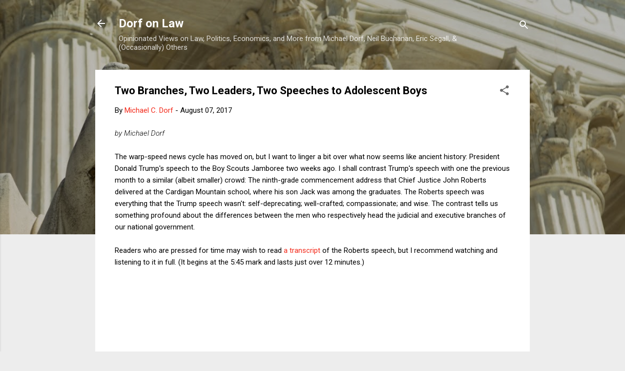

--- FILE ---
content_type: text/html; charset=UTF-8
request_url: https://www.dorfonlaw.org/b/stats?style=BLACK_TRANSPARENT&timeRange=ALL_TIME&token=APq4FmAdyhiHrgm9yqph3nmQ5B_0su8SpcbROj0nEyqWB8q09Xe0UAOvcS-Vg6N-dKIDJCo_muI0ibVQ1CTmLSiSgUrswVflow
body_size: 18
content:
{"total":18802896,"sparklineOptions":{"backgroundColor":{"fillOpacity":0.1,"fill":"#000000"},"series":[{"areaOpacity":0.3,"color":"#202020"}]},"sparklineData":[[0,26],[1,24],[2,22],[3,46],[4,17],[5,15],[6,12],[7,13],[8,17],[9,13],[10,16],[11,22],[12,100],[13,14],[14,17],[15,20],[16,26],[17,23],[18,27],[19,19],[20,19],[21,30],[22,36],[23,17],[24,15],[25,31],[26,36],[27,19],[28,21],[29,1]],"nextTickMs":9278}